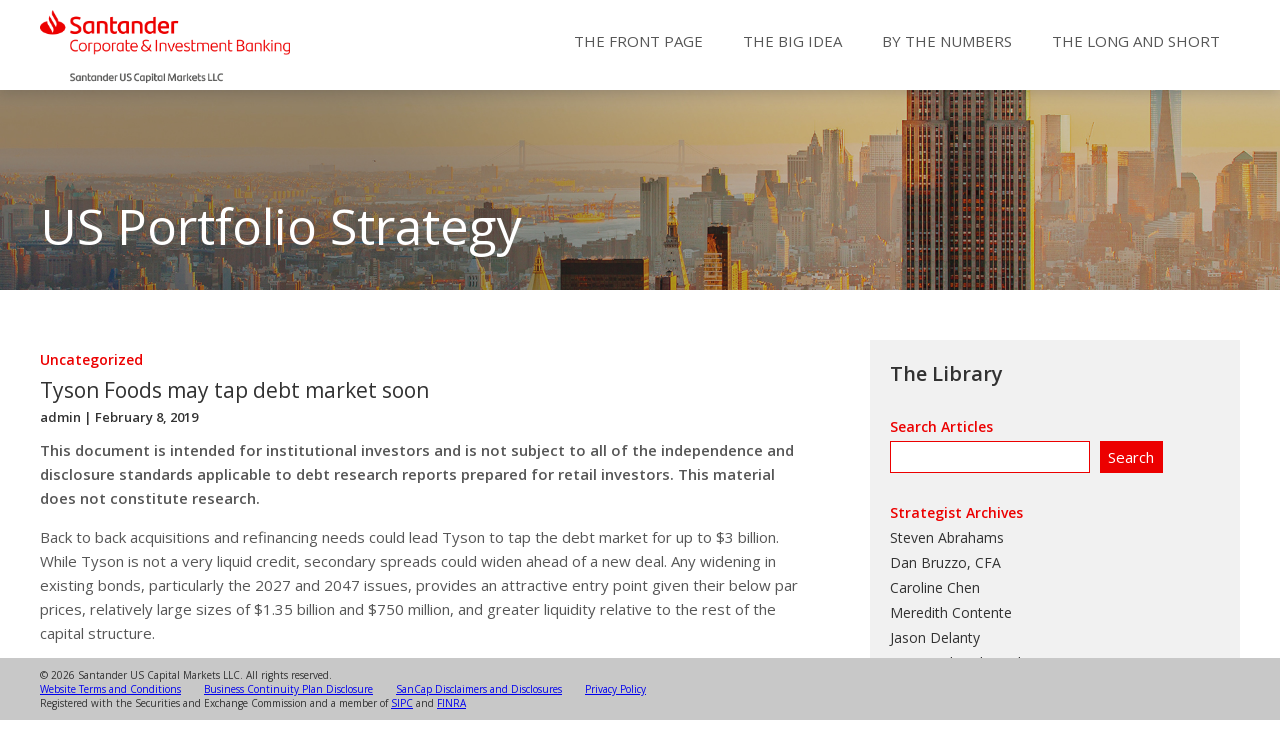

--- FILE ---
content_type: text/html; charset=UTF-8
request_url: https://portfolio-strategy.apsec.com/2019/02/08/tyson-foods-may-be-tapping-the-debt-market-soon/
body_size: 11349
content:
<!DOCTYPE html>
<html lang="en">
<head>
	<meta http-equiv="Content-Type" content="text/html; charset=utf-8" />
    <meta name="viewport" content="width=device-width, initial-scale=1" />
    <title>SanCap Portfolio Strategy</title>
    <link href='https://fonts.googleapis.com/css?family=Droid+Serif:400,700|Open+Sans:300,400italic,400,600' rel='stylesheet' type='text/css'>
    <link rel="stylesheet" type="text/css" href="https://portfolio-strategy.apsec.com/wp-content/themes/sancap-portfolio-strategy/style.css" >

    <!--[if lt IE 9]>
       <script>
          document.createElement('header');
          document.createElement('nav');
          document.createElement('section');
          document.createElement('article');
          document.createElement('aside');
          document.createElement('footer');
       </script>
    <![endif]-->

        
    <meta name='robots' content='max-image-preview:large' />
	<style>img:is([sizes="auto" i], [sizes^="auto," i]) { contain-intrinsic-size: 3000px 1500px }</style>
	<script type="text/javascript">
/* <![CDATA[ */
window._wpemojiSettings = {"baseUrl":"https:\/\/s.w.org\/images\/core\/emoji\/15.0.3\/72x72\/","ext":".png","svgUrl":"https:\/\/s.w.org\/images\/core\/emoji\/15.0.3\/svg\/","svgExt":".svg","source":{"concatemoji":"https:\/\/portfolio-strategy.apsec.com\/wp-includes\/js\/wp-emoji-release.min.js?ver=6.7.4"}};
/*! This file is auto-generated */
!function(i,n){var o,s,e;function c(e){try{var t={supportTests:e,timestamp:(new Date).valueOf()};sessionStorage.setItem(o,JSON.stringify(t))}catch(e){}}function p(e,t,n){e.clearRect(0,0,e.canvas.width,e.canvas.height),e.fillText(t,0,0);var t=new Uint32Array(e.getImageData(0,0,e.canvas.width,e.canvas.height).data),r=(e.clearRect(0,0,e.canvas.width,e.canvas.height),e.fillText(n,0,0),new Uint32Array(e.getImageData(0,0,e.canvas.width,e.canvas.height).data));return t.every(function(e,t){return e===r[t]})}function u(e,t,n){switch(t){case"flag":return n(e,"\ud83c\udff3\ufe0f\u200d\u26a7\ufe0f","\ud83c\udff3\ufe0f\u200b\u26a7\ufe0f")?!1:!n(e,"\ud83c\uddfa\ud83c\uddf3","\ud83c\uddfa\u200b\ud83c\uddf3")&&!n(e,"\ud83c\udff4\udb40\udc67\udb40\udc62\udb40\udc65\udb40\udc6e\udb40\udc67\udb40\udc7f","\ud83c\udff4\u200b\udb40\udc67\u200b\udb40\udc62\u200b\udb40\udc65\u200b\udb40\udc6e\u200b\udb40\udc67\u200b\udb40\udc7f");case"emoji":return!n(e,"\ud83d\udc26\u200d\u2b1b","\ud83d\udc26\u200b\u2b1b")}return!1}function f(e,t,n){var r="undefined"!=typeof WorkerGlobalScope&&self instanceof WorkerGlobalScope?new OffscreenCanvas(300,150):i.createElement("canvas"),a=r.getContext("2d",{willReadFrequently:!0}),o=(a.textBaseline="top",a.font="600 32px Arial",{});return e.forEach(function(e){o[e]=t(a,e,n)}),o}function t(e){var t=i.createElement("script");t.src=e,t.defer=!0,i.head.appendChild(t)}"undefined"!=typeof Promise&&(o="wpEmojiSettingsSupports",s=["flag","emoji"],n.supports={everything:!0,everythingExceptFlag:!0},e=new Promise(function(e){i.addEventListener("DOMContentLoaded",e,{once:!0})}),new Promise(function(t){var n=function(){try{var e=JSON.parse(sessionStorage.getItem(o));if("object"==typeof e&&"number"==typeof e.timestamp&&(new Date).valueOf()<e.timestamp+604800&&"object"==typeof e.supportTests)return e.supportTests}catch(e){}return null}();if(!n){if("undefined"!=typeof Worker&&"undefined"!=typeof OffscreenCanvas&&"undefined"!=typeof URL&&URL.createObjectURL&&"undefined"!=typeof Blob)try{var e="postMessage("+f.toString()+"("+[JSON.stringify(s),u.toString(),p.toString()].join(",")+"));",r=new Blob([e],{type:"text/javascript"}),a=new Worker(URL.createObjectURL(r),{name:"wpTestEmojiSupports"});return void(a.onmessage=function(e){c(n=e.data),a.terminate(),t(n)})}catch(e){}c(n=f(s,u,p))}t(n)}).then(function(e){for(var t in e)n.supports[t]=e[t],n.supports.everything=n.supports.everything&&n.supports[t],"flag"!==t&&(n.supports.everythingExceptFlag=n.supports.everythingExceptFlag&&n.supports[t]);n.supports.everythingExceptFlag=n.supports.everythingExceptFlag&&!n.supports.flag,n.DOMReady=!1,n.readyCallback=function(){n.DOMReady=!0}}).then(function(){return e}).then(function(){var e;n.supports.everything||(n.readyCallback(),(e=n.source||{}).concatemoji?t(e.concatemoji):e.wpemoji&&e.twemoji&&(t(e.twemoji),t(e.wpemoji)))}))}((window,document),window._wpemojiSettings);
/* ]]> */
</script>
<style id='wp-emoji-styles-inline-css' type='text/css'>

	img.wp-smiley, img.emoji {
		display: inline !important;
		border: none !important;
		box-shadow: none !important;
		height: 1em !important;
		width: 1em !important;
		margin: 0 0.07em !important;
		vertical-align: -0.1em !important;
		background: none !important;
		padding: 0 !important;
	}
</style>
<link rel='stylesheet' id='wp-block-library-css' href='https://portfolio-strategy.apsec.com/wp-includes/css/dist/block-library/style.min.css?ver=6.7.4' type='text/css' media='all' />
<style id='classic-theme-styles-inline-css' type='text/css'>
/*! This file is auto-generated */
.wp-block-button__link{color:#fff;background-color:#32373c;border-radius:9999px;box-shadow:none;text-decoration:none;padding:calc(.667em + 2px) calc(1.333em + 2px);font-size:1.125em}.wp-block-file__button{background:#32373c;color:#fff;text-decoration:none}
</style>
<style id='global-styles-inline-css' type='text/css'>
:root{--wp--preset--aspect-ratio--square: 1;--wp--preset--aspect-ratio--4-3: 4/3;--wp--preset--aspect-ratio--3-4: 3/4;--wp--preset--aspect-ratio--3-2: 3/2;--wp--preset--aspect-ratio--2-3: 2/3;--wp--preset--aspect-ratio--16-9: 16/9;--wp--preset--aspect-ratio--9-16: 9/16;--wp--preset--color--black: #000000;--wp--preset--color--cyan-bluish-gray: #abb8c3;--wp--preset--color--white: #ffffff;--wp--preset--color--pale-pink: #f78da7;--wp--preset--color--vivid-red: #cf2e2e;--wp--preset--color--luminous-vivid-orange: #ff6900;--wp--preset--color--luminous-vivid-amber: #fcb900;--wp--preset--color--light-green-cyan: #7bdcb5;--wp--preset--color--vivid-green-cyan: #00d084;--wp--preset--color--pale-cyan-blue: #8ed1fc;--wp--preset--color--vivid-cyan-blue: #0693e3;--wp--preset--color--vivid-purple: #9b51e0;--wp--preset--gradient--vivid-cyan-blue-to-vivid-purple: linear-gradient(135deg,rgba(6,147,227,1) 0%,rgb(155,81,224) 100%);--wp--preset--gradient--light-green-cyan-to-vivid-green-cyan: linear-gradient(135deg,rgb(122,220,180) 0%,rgb(0,208,130) 100%);--wp--preset--gradient--luminous-vivid-amber-to-luminous-vivid-orange: linear-gradient(135deg,rgba(252,185,0,1) 0%,rgba(255,105,0,1) 100%);--wp--preset--gradient--luminous-vivid-orange-to-vivid-red: linear-gradient(135deg,rgba(255,105,0,1) 0%,rgb(207,46,46) 100%);--wp--preset--gradient--very-light-gray-to-cyan-bluish-gray: linear-gradient(135deg,rgb(238,238,238) 0%,rgb(169,184,195) 100%);--wp--preset--gradient--cool-to-warm-spectrum: linear-gradient(135deg,rgb(74,234,220) 0%,rgb(151,120,209) 20%,rgb(207,42,186) 40%,rgb(238,44,130) 60%,rgb(251,105,98) 80%,rgb(254,248,76) 100%);--wp--preset--gradient--blush-light-purple: linear-gradient(135deg,rgb(255,206,236) 0%,rgb(152,150,240) 100%);--wp--preset--gradient--blush-bordeaux: linear-gradient(135deg,rgb(254,205,165) 0%,rgb(254,45,45) 50%,rgb(107,0,62) 100%);--wp--preset--gradient--luminous-dusk: linear-gradient(135deg,rgb(255,203,112) 0%,rgb(199,81,192) 50%,rgb(65,88,208) 100%);--wp--preset--gradient--pale-ocean: linear-gradient(135deg,rgb(255,245,203) 0%,rgb(182,227,212) 50%,rgb(51,167,181) 100%);--wp--preset--gradient--electric-grass: linear-gradient(135deg,rgb(202,248,128) 0%,rgb(113,206,126) 100%);--wp--preset--gradient--midnight: linear-gradient(135deg,rgb(2,3,129) 0%,rgb(40,116,252) 100%);--wp--preset--font-size--small: 13px;--wp--preset--font-size--medium: 20px;--wp--preset--font-size--large: 36px;--wp--preset--font-size--x-large: 42px;--wp--preset--spacing--20: 0.44rem;--wp--preset--spacing--30: 0.67rem;--wp--preset--spacing--40: 1rem;--wp--preset--spacing--50: 1.5rem;--wp--preset--spacing--60: 2.25rem;--wp--preset--spacing--70: 3.38rem;--wp--preset--spacing--80: 5.06rem;--wp--preset--shadow--natural: 6px 6px 9px rgba(0, 0, 0, 0.2);--wp--preset--shadow--deep: 12px 12px 50px rgba(0, 0, 0, 0.4);--wp--preset--shadow--sharp: 6px 6px 0px rgba(0, 0, 0, 0.2);--wp--preset--shadow--outlined: 6px 6px 0px -3px rgba(255, 255, 255, 1), 6px 6px rgba(0, 0, 0, 1);--wp--preset--shadow--crisp: 6px 6px 0px rgba(0, 0, 0, 1);}:where(.is-layout-flex){gap: 0.5em;}:where(.is-layout-grid){gap: 0.5em;}body .is-layout-flex{display: flex;}.is-layout-flex{flex-wrap: wrap;align-items: center;}.is-layout-flex > :is(*, div){margin: 0;}body .is-layout-grid{display: grid;}.is-layout-grid > :is(*, div){margin: 0;}:where(.wp-block-columns.is-layout-flex){gap: 2em;}:where(.wp-block-columns.is-layout-grid){gap: 2em;}:where(.wp-block-post-template.is-layout-flex){gap: 1.25em;}:where(.wp-block-post-template.is-layout-grid){gap: 1.25em;}.has-black-color{color: var(--wp--preset--color--black) !important;}.has-cyan-bluish-gray-color{color: var(--wp--preset--color--cyan-bluish-gray) !important;}.has-white-color{color: var(--wp--preset--color--white) !important;}.has-pale-pink-color{color: var(--wp--preset--color--pale-pink) !important;}.has-vivid-red-color{color: var(--wp--preset--color--vivid-red) !important;}.has-luminous-vivid-orange-color{color: var(--wp--preset--color--luminous-vivid-orange) !important;}.has-luminous-vivid-amber-color{color: var(--wp--preset--color--luminous-vivid-amber) !important;}.has-light-green-cyan-color{color: var(--wp--preset--color--light-green-cyan) !important;}.has-vivid-green-cyan-color{color: var(--wp--preset--color--vivid-green-cyan) !important;}.has-pale-cyan-blue-color{color: var(--wp--preset--color--pale-cyan-blue) !important;}.has-vivid-cyan-blue-color{color: var(--wp--preset--color--vivid-cyan-blue) !important;}.has-vivid-purple-color{color: var(--wp--preset--color--vivid-purple) !important;}.has-black-background-color{background-color: var(--wp--preset--color--black) !important;}.has-cyan-bluish-gray-background-color{background-color: var(--wp--preset--color--cyan-bluish-gray) !important;}.has-white-background-color{background-color: var(--wp--preset--color--white) !important;}.has-pale-pink-background-color{background-color: var(--wp--preset--color--pale-pink) !important;}.has-vivid-red-background-color{background-color: var(--wp--preset--color--vivid-red) !important;}.has-luminous-vivid-orange-background-color{background-color: var(--wp--preset--color--luminous-vivid-orange) !important;}.has-luminous-vivid-amber-background-color{background-color: var(--wp--preset--color--luminous-vivid-amber) !important;}.has-light-green-cyan-background-color{background-color: var(--wp--preset--color--light-green-cyan) !important;}.has-vivid-green-cyan-background-color{background-color: var(--wp--preset--color--vivid-green-cyan) !important;}.has-pale-cyan-blue-background-color{background-color: var(--wp--preset--color--pale-cyan-blue) !important;}.has-vivid-cyan-blue-background-color{background-color: var(--wp--preset--color--vivid-cyan-blue) !important;}.has-vivid-purple-background-color{background-color: var(--wp--preset--color--vivid-purple) !important;}.has-black-border-color{border-color: var(--wp--preset--color--black) !important;}.has-cyan-bluish-gray-border-color{border-color: var(--wp--preset--color--cyan-bluish-gray) !important;}.has-white-border-color{border-color: var(--wp--preset--color--white) !important;}.has-pale-pink-border-color{border-color: var(--wp--preset--color--pale-pink) !important;}.has-vivid-red-border-color{border-color: var(--wp--preset--color--vivid-red) !important;}.has-luminous-vivid-orange-border-color{border-color: var(--wp--preset--color--luminous-vivid-orange) !important;}.has-luminous-vivid-amber-border-color{border-color: var(--wp--preset--color--luminous-vivid-amber) !important;}.has-light-green-cyan-border-color{border-color: var(--wp--preset--color--light-green-cyan) !important;}.has-vivid-green-cyan-border-color{border-color: var(--wp--preset--color--vivid-green-cyan) !important;}.has-pale-cyan-blue-border-color{border-color: var(--wp--preset--color--pale-cyan-blue) !important;}.has-vivid-cyan-blue-border-color{border-color: var(--wp--preset--color--vivid-cyan-blue) !important;}.has-vivid-purple-border-color{border-color: var(--wp--preset--color--vivid-purple) !important;}.has-vivid-cyan-blue-to-vivid-purple-gradient-background{background: var(--wp--preset--gradient--vivid-cyan-blue-to-vivid-purple) !important;}.has-light-green-cyan-to-vivid-green-cyan-gradient-background{background: var(--wp--preset--gradient--light-green-cyan-to-vivid-green-cyan) !important;}.has-luminous-vivid-amber-to-luminous-vivid-orange-gradient-background{background: var(--wp--preset--gradient--luminous-vivid-amber-to-luminous-vivid-orange) !important;}.has-luminous-vivid-orange-to-vivid-red-gradient-background{background: var(--wp--preset--gradient--luminous-vivid-orange-to-vivid-red) !important;}.has-very-light-gray-to-cyan-bluish-gray-gradient-background{background: var(--wp--preset--gradient--very-light-gray-to-cyan-bluish-gray) !important;}.has-cool-to-warm-spectrum-gradient-background{background: var(--wp--preset--gradient--cool-to-warm-spectrum) !important;}.has-blush-light-purple-gradient-background{background: var(--wp--preset--gradient--blush-light-purple) !important;}.has-blush-bordeaux-gradient-background{background: var(--wp--preset--gradient--blush-bordeaux) !important;}.has-luminous-dusk-gradient-background{background: var(--wp--preset--gradient--luminous-dusk) !important;}.has-pale-ocean-gradient-background{background: var(--wp--preset--gradient--pale-ocean) !important;}.has-electric-grass-gradient-background{background: var(--wp--preset--gradient--electric-grass) !important;}.has-midnight-gradient-background{background: var(--wp--preset--gradient--midnight) !important;}.has-small-font-size{font-size: var(--wp--preset--font-size--small) !important;}.has-medium-font-size{font-size: var(--wp--preset--font-size--medium) !important;}.has-large-font-size{font-size: var(--wp--preset--font-size--large) !important;}.has-x-large-font-size{font-size: var(--wp--preset--font-size--x-large) !important;}
:where(.wp-block-post-template.is-layout-flex){gap: 1.25em;}:where(.wp-block-post-template.is-layout-grid){gap: 1.25em;}
:where(.wp-block-columns.is-layout-flex){gap: 2em;}:where(.wp-block-columns.is-layout-grid){gap: 2em;}
:root :where(.wp-block-pullquote){font-size: 1.5em;line-height: 1.6;}
</style>
<script type="text/javascript" src="https://portfolio-strategy.apsec.com/wp-content/plugins/stop-user-enumeration/frontend/js/frontend.js?ver=1.4.6" id="stop-user-enumeration-js"></script>
<script type="text/javascript" src="https://portfolio-strategy.apsec.com/wp-includes/js/jquery/jquery.min.js?ver=3.7.1" id="jquery-core-js"></script>
<script type="text/javascript" src="https://portfolio-strategy.apsec.com/wp-includes/js/jquery/jquery-migrate.min.js?ver=3.4.1" id="jquery-migrate-js"></script>
<script type="text/javascript" src="https://portfolio-strategy.apsec.com/wp-includes/js/jquery/ui/core.min.js?ver=1.13.3" id="jquery-ui-core-js"></script>
<script type="text/javascript" src="https://portfolio-strategy.apsec.com/wp-includes/js/jquery/ui/menu.min.js?ver=1.13.3" id="jquery-ui-menu-js"></script>
<script type="text/javascript" src="https://portfolio-strategy.apsec.com/wp-includes/js/dist/dom-ready.min.js?ver=f77871ff7694fffea381" id="wp-dom-ready-js"></script>
<script type="text/javascript" src="https://portfolio-strategy.apsec.com/wp-includes/js/dist/hooks.min.js?ver=4d63a3d491d11ffd8ac6" id="wp-hooks-js"></script>
<script type="text/javascript" src="https://portfolio-strategy.apsec.com/wp-includes/js/dist/i18n.min.js?ver=5e580eb46a90c2b997e6" id="wp-i18n-js"></script>
<script type="text/javascript" id="wp-i18n-js-after">
/* <![CDATA[ */
wp.i18n.setLocaleData( { 'text direction\u0004ltr': [ 'ltr' ] } );
/* ]]> */
</script>
<script type="text/javascript" src="https://portfolio-strategy.apsec.com/wp-includes/js/dist/a11y.min.js?ver=3156534cc54473497e14" id="wp-a11y-js"></script>
<script type="text/javascript" src="https://portfolio-strategy.apsec.com/wp-includes/js/jquery/ui/autocomplete.min.js?ver=1.13.3" id="jquery-ui-autocomplete-js"></script>
<script type="text/javascript" src="https://portfolio-strategy.apsec.com/wp-content/themes/sancap-portfolio-strategy/js/functions.js?ver=6.7.4" id="functions-js-js"></script>
<link rel="https://api.w.org/" href="https://portfolio-strategy.apsec.com/wp-json/" /><link rel="alternate" title="JSON" type="application/json" href="https://portfolio-strategy.apsec.com/wp-json/wp/v2/posts/1398" /><link rel="EditURI" type="application/rsd+xml" title="RSD" href="https://portfolio-strategy.apsec.com/xmlrpc.php?rsd" />
<meta name="generator" content="WordPress 6.7.4" />
<link rel="canonical" href="https://portfolio-strategy.apsec.com/2019/02/08/tyson-foods-may-be-tapping-the-debt-market-soon/" />
<link rel='shortlink' href='https://portfolio-strategy.apsec.com/?p=1398' />
<link rel="alternate" title="oEmbed (JSON)" type="application/json+oembed" href="https://portfolio-strategy.apsec.com/wp-json/oembed/1.0/embed?url=https%3A%2F%2Fportfolio-strategy.apsec.com%2F2019%2F02%2F08%2Ftyson-foods-may-be-tapping-the-debt-market-soon%2F" />
<link rel="alternate" title="oEmbed (XML)" type="text/xml+oembed" href="https://portfolio-strategy.apsec.com/wp-json/oembed/1.0/embed?url=https%3A%2F%2Fportfolio-strategy.apsec.com%2F2019%2F02%2F08%2Ftyson-foods-may-be-tapping-the-debt-market-soon%2F&#038;format=xml" />
<link rel="icon" href="https://portfolio-strategy.apsec.com/wp-content/uploads/2023/02/sancap-favicon3-150x150.png" sizes="32x32" />
<link rel="icon" href="https://portfolio-strategy.apsec.com/wp-content/uploads/2023/02/sancap-favicon3.png" sizes="192x192" />
<link rel="apple-touch-icon" href="https://portfolio-strategy.apsec.com/wp-content/uploads/2023/02/sancap-favicon3.png" />
<meta name="msapplication-TileImage" content="https://portfolio-strategy.apsec.com/wp-content/uploads/2023/02/sancap-favicon3.png" />

</head>
<body>
	<div id="top" class="outer">
		<div id="header" class="inner">
			<div id="logo"><a href="/"><img src="/wp-content/assets/SCIB-US-CAPITAL_POS_RGB.png" alt="SanCap Logo"></a></div>
			<div id="hamburger"><img src="/wp-content/assets/hamburger-3.png"></div>
			<nav id="main-nav" class="main-menu">
				<ul id="menu-main-nav" class="menu">
					<li><a href="/">The Front Page</a></li>
					<li><a href="/category/the-big-idea/">The Big Idea</a></li>
					<li><a href="/category/by-the-numbers/">By the Numbers</a></li>
					<li><a href="/category/the-long-and-short/">The Long and Short</a></li>
				</ul>
			</nav>
		</div>
	</div>		<div id="upper">
		<img class="home_banner_image" src="/wp-content/assets/sancap_banner2.jpg"> 
		<div class="outer">
			<div class="inner banner">
				<div class="banner_text">
					<h1>US Portfolio Strategy</h1>
				</div>
			</div>
		</div>
	</div>
	<div id="center" class="outer">
		<div id="main" class="inner">
			<div class="main-text column two-thirds left">
				<div class="strategy_section">
										<!-- content -->
					<article>
						<div class="post_text">
														<a href="https://portfolio-strategy.apsec.com/category/uncategorized/"><h4>Uncategorized</h4></a>
							<h2 class="news-title">Tyson Foods may tap debt market soon</a></h2>
							<h5>
																								<a href="https://portfolio-strategy.apsec.com/author/admin/" title="Posts by admin" class="author url fn" rel="author">admin</a> | February 8, 2019								
							</h5>
							<p style="font-weight:bold;">This document is intended for institutional investors and is not subject to all of the independence and disclosure standards applicable to debt research reports prepared for retail investors. This material does not constitute research.</p>
							<p>Back to back acquisitions and refinancing needs could lead Tyson to tap the debt market for up to $3 billion. While Tyson is not a very liquid credit, secondary spreads could widen ahead of a new deal. Any widening in existing bonds, particularly the 2027 and 2047 issues, provides an attractive entry point given their below par prices, relatively large sizes of $1.35 billion and $750 million, and greater liquidity relative to the rest of the capital structure.</p>
<p><em>Tyson announces another acquisition</em></p>
<p>Tyson Foods&#8217; (TSN) fiscal 1Q19 results were overshadowed by the company’s announcement that it will be acquiring processing facilities in Thailand, the Netherlands and the UK from BRF SA for $340 million.  The news comes on the heels of the Keystone Foods acquisition for $2.16 billion, which closed on 11/30/18.  TSN has been using acquisitions to grow its presence in the prepared foods space, which is less volatile and provides for better margins than the processing business. Coupled with the previous acquisitions of Hillshire Brands and AdvancePierre Foods, TSN has grown the prepared foods business from $4 billion in sales with a 1% return to a business that is expected to generate $8 billion in sales, an 11%-12% return and roughly $1 billion in operating income.  Given the back to back acquisitions, management noted that they are fully committed to integrating the latest two acquisitions and will take a structured and disciplined approach to any further acquisitions.</p>
<p><em>Debt issuance coming soon</em></p>
<p>The $1.8 billion term loan used to finance the Keystone acquisition contains a mandatory prepayment covenant that requires 100% of net cash proceeds from any asset sale, debt issuance or equity issuance to prepay the loan.  Tyson is likely to tap the debt market for at least the $1.8 billion term loan plus the $340 million needed to close BRF SA facilities acquisition. The company is also expected to refinance a large portion of the $1.3 billion of debt maturing in 2019, bringing total projected issuance to $3 billion. Management has yet to make a decision on to refinance the maturities, but it might be easier to add to the expected issuance given the current strength of the investment grade market.</p>
<p><em>Committed to current ratings </em></p>
<p>Management remains committed to its IG ratings, a 2.0x net leverage target and minimum liquidity of $1.0 billion.  TSN ended 1Q19 with net leverage of 2.8x.  The BRF SA acquisition will bring net leverage up slightly to 2.9x.  Management can bring that leverage metric down this year via debt reduction and cash build on the balance sheet.  While TSN remains balanced with respect to shareholder remuneration and debt reduction, management will dial back share repurchases after acquisitions to provide more cash for debt reduction. On a last twelve months&#8217; basis, Tyson returned 55% of the $1.48 billion of free cash flow it generated to shareholders. The dividend, while growing, consumed $457 million while share repurchases totaled $346 million.  Company management repurchased $83 million worth of shares in fiscal 1Q19, which is down roughly 50% from the year-ago period.</p>
<p><em>Relative value </em></p>
<p>Despite the back to back acquisitions, this does not mark a change in acquisition appetite or financial policy, and the company&#8217;s mid BBB and P2/A2 commercial paper ratings are intact.  While Tyson is not a very liquid credit, secondary spreads could widen ahead of a new deal. Depending on the size of the deal, Tyson could issue debt across the curve. Any widening in existing bonds, particularly the 2027 and 2047 issues, provides an attractive entry point given their below par prices, relatively large size of $1.35 billion and $750 million, respectively, and greater liquidity relative to the rest of the capital structure.</p>
							<div id="authors">
								<div class="author"><p>admin<br><a href='mailto:jkillian@apsec.com'>jkillian@apsec.com</a><br>john.killian@santander.us
1 (646) 776-7714</p></div>							</div>
						</div>
						<div id="disclaimer">
							<p>This material is intended only for institutional investors and does not carry all of the independence and disclosure standards of retail debt research reports. In the preparation of this material, the author may have consulted or otherwise discussed the matters referenced herein with one or more of SCM’s trading desks, any of which may have accumulated or otherwise taken a position, long or short, in any of the financial instruments discussed in or related to this material. Further, SCM may act as a market maker or principal dealer and may have proprietary interests that differ or conflict with the recipient hereof, in connection with any financial instrument discussed in or related to this material.</p>
							<p>This message, including any attachments or links contained herein, is subject to important disclaimers, conditions, and disclosures regarding Electronic Communications, which you can find at <a href="/sancap-disclaimers-and-disclosures/">https://portfolio-strategy.apsec.com/sancap-disclaimers-and-disclosures.</a></p>
							<p><strong>Important Disclaimers</strong></p>
							<p>Copyright © 2026 Santander US Capital Markets LLC and its affiliates (“SCM”). All rights reserved. SCM is a member of FINRA and SIPC. This material is intended for limited distribution to institutions only and is not publicly available. Any unauthorized use or disclosure is prohibited.</p>
							<p>In making this material available, SCM (i) is not providing any advice to the recipient, including, without limitation, any advice as to investment, legal, accounting, tax and financial matters, (ii) is not acting as an advisor or fiduciary in respect of the recipient, (iii) is not making any predictions or projections and (iv) intends that any recipient to which SCM has provided this material is an “institutional investor” (as defined under applicable law and regulation, including FINRA Rule 4512 and that this material will not be disseminated, in whole or part, to any third party by the recipient.</p>
							<p>The author of this material is an economist, desk strategist or trader. In the preparation of this material, the author may have consulted or otherwise discussed the matters referenced herein with one or more of SCM’s trading desks, any of which may have accumulated or otherwise taken a position, long or short, in any of the financial instruments discussed in or related to this material. Further, SCM or any of its affiliates may act as a market maker or principal dealer and may have proprietary interests that differ or conflict with the recipient hereof, in connection with any financial instrument discussed in or related to this material.</p>
							<p>This material (i) has been prepared for information purposes only and does not constitute a solicitation or an offer to buy or sell any securities, related investments or other financial instruments, (ii) is neither research, a “research report” as commonly understood under the securities laws and regulations promulgated thereunder nor the product of a research department, (iii) or parts thereof may have been obtained from various sources, the reliability of which has not been verified and cannot be guaranteed by SCM, (iv) should not be reproduced or disclosed to any other person, without SCM’s prior consent and (v) is not intended for distribution in any jurisdiction in which its distribution would be prohibited.</p>
							<p>In connection with this material, SCM (i) makes no representation or warranties as to the appropriateness or reliance for use in any transaction or as to the permissibility or legality of any financial instrument in any jurisdiction, (ii) believes the information in this material to be reliable, has not independently verified such information and makes no representation, express or implied, with regard to the accuracy or completeness of such information, (iii) accepts no responsibility or liability as to any reliance placed, or investment decision made, on the basis of such information by the recipient and (iv) does not undertake, and disclaims any duty to undertake, to update or to revise the information contained in this material.</p>
							<p>Unless otherwise stated, the views, opinions, forecasts, valuations, or estimates contained in this material are those solely of the author, as of the date of publication of this material, and are subject to change without notice. The recipient of this material should make an independent evaluation of this information and make such other investigations as the recipient considers necessary (including obtaining independent financial advice), before transacting in any financial market or instrument discussed in or related to this material.</p>
							<p><strong>Important disclaimers for clients in the EU and UK</strong></p>
							<p>This publication has been prepared by Trading Desk Strategists within the Sales and Trading functions of Santander US Capital Markets LLC (“SanCap”), the US registered broker-dealer of Santander Corporate & Investment Banking. This communication is distributed in the EEA by Banco Santander S.A., a credit institution registered in Spain and authorised and regulated by the Bank of Spain and the CNMV.  Any EEA recipient of this communication that would like to affect any transaction in any security or issuer discussed herein should do so with Banco Santander S.A. or any of its affiliates (together “Santander”). This communication has been distributed in the UK by Banco Santander, S.A.’s London branch, authorised by the Bank of Spain and subject to regulatory oversight on certain matters by the Financial Conduct Authority (FCA) and the Prudential Regulation Authority (PRA).</p>
							<p><strong style="margin-bottom: 0.5rem;">The publication is intended for exclusive use for Professional Clients and Eligible Counterparties as defined by MiFID II and is not intended for use by retail customers or for any persons or entities in any jurisdictions or country where such distribution or use would be contrary to local law or regulation.</strong></p>
							<p>This material is not a product of Santander´s Research Team and does not constitute independent investment research. This is a marketing communication and may contain ¨investment recommendations¨ as defined by the Market Abuse Regulation 596/2014 ("MAR"). This publication has not been prepared in accordance with legal requirements designed to promote the independence of research and is not subject to any prohibition on dealing ahead of the dissemination of investment research. The author, date and time of the production of this publication are as indicated herein.</p>
							<p>This publication does not constitute investment advice and may not be relied upon to form an investment decision, nor should it be construed as any offer to sell or issue or invitation to purchase, acquire or subscribe for any instruments referred herein. The publication has been prepared in good faith and based on information Santander considers reliable as of the date of publication, but Santander does not guarantee or represent, express or implied, that such information is accurate or complete. All estimates, forecasts and opinions are current as at the date of this publication and are subject to change without notice. Unless otherwise indicated, Santander does not intend to update this publication.  The views and commentary in this publication may not be objective or independent of the interests of the Trading and Sales functions of Santander, who may be active participants in the markets, investments or strategies referred to herein and/or may receive compensation from investment banking and non-investment banking services from entities mentioned herein.   Santander may trade as principal, make a market or hold positions in instruments (or related derivatives) and/or hold financial interest in entities discussed herein. Santander may provide market commentary or trading strategies to other clients or engage in transactions which may differ from views expressed herein. Santander may have acted upon the contents of this publication prior to you having received it.</p>
							<p>This publication is intended for the exclusive use of the recipient and must not be reproduced, redistributed or transmitted, in whole or in part, without Santander’s consent. The recipient agrees to keep confidential at all times information contained herein.</p>
						</div>
					</article>
									</div>
			</div>
			<div class="column third right">
	<div class="library_box">
		<h1>The Library</h1>
			<h2>Search Articles</h2>
	<form role="search" method="get" class="aps-form" id="searchform" action="https://portfolio-strategy.apsec.com/">
		<!-- <input type="hidden" name="cat" id="cat" value="5" /> -->
		<input type="text" size="16" name="s" id="searchterms" value  />
		<input type="submit" id="searchbutton" value="Search" />
	</form>
        <div id="library_00" class="library_section">
    	<h2>Strategist Archives</h2>
    	<p><a href="/author/sabrahams/">Steven Abrahams</a></p>
    	<p><a href="/author/dbruzzo/">Dan Bruzzo, CFA</a></p>
    	<p><a href="/author/cchen/">Caroline Chen</a></p>
    	<p><a href="/author/mcontente/">Meredith Contente</a></p>
    	<p><a href="/author/jdelanty/">Jason Delanty</a></p>
    	<p><a href="/author/mfisher/">Mary Beth Fisher, PhD</a></p>
    	<p><a href="/author/dhanlon/">Declan Hanlon</a></p>
    	<p><a href="/author/chelwig/">Chris Helwig</a></p>
    	<p><a href="/author/blandy/">Brian Landy, CFA</a></p>
    	<p><a href="/author/smorden/">Siobhan Morden</a></p>
    	<p><a href="/author/tohara/">Tom O'Hara, CFA</a></p>
    	<p><a href="/author/sstanley/">Stephen Stanley</a></p>
    </div>
        <div id="library_0" class="library_section">
      <h2>SCIB US Reports</h2>
        <p><a href="https://apsec.com/aps-reports.php?report=consumer_monitor.pdf" target="_blank">Consumer Monitor</a></p>
        <p><a href="https://apsec.com/aps-reports.php?report=CLOutlook.pdf" target="_blank">CLOutlook</a></p>
        <p><a href="https://apsec.com/aps-reports.php?report=APS_CRT_Monthly_Analytics_Package.xlsx" target="_blank">CRT Monthly Analytics Package</a></p>
        <p><a href="https://apsec.com/aps-reports.php?report=Fannie_Mae_CMBS_Prepays.pdf" target="_blank">Fannie Mae CMBS Payments</a></p>
        <p><a href="https://apsec.com/aps-reports.php?report=Freddie_Mac_CMBS_Prepays.pdf" target="_blank">Freddie Mac CMBS Prepays</a></p>
        <p><a href="https://apsec.com/aps-reports.php?report=front_end_monitor.pdf" target="_blank">Front End Monitor</a></p>
        <p><a href="https://apsec.com/aps-reports.php?report=Ginnie_Mae_Project_Loan_Prepays.pdf" target="_blank">Ginnie Mae Project Loan Prepays</a></p>
        <p><a href="https://apsec.com/aps-reports.php?report=Agency Prepay Data.pdf" target="_blank">Latest Prepay Results</a></p>
        <p><a href="https://apsec.com/aps-reports.php?report=AP_Non_Agency_Mortgage_Monthly_Monitor.pdf" target="_blank">Non-Agency Mortgage Monthly Monitor</a></p>
        <p><a href="https://apsec.com/aps-reports.php?report=PLS Historical Top 40 Servicer Delinquency Ranking.pdf" target="_blank">PLS Servicer Delinquency Ranking</a> (<a href="https://apsec.com/aps-reports.php?report=PLS Historical Top 40 Servicer Delinquency Ranking.xlsx">XLS</a>)</p>
        <p><a href="https://apsec.com/aps-reports.php?report=PLS Historical Top 40 Servicer Speed Ranking.pdf" target="_blank">PLS Servicer Prepayment Ranking</a> (<a href="https://apsec.com/aps-reports.php?report=PLS Historical Top 40 Servicer Speed Ranking.xlsx">XLS</a>)</p>
        <p><a href="https://apsec.com/aps-reports.php?report=PLS Historical Top 40 Shelf Delinquency Ranking.pdf" target="_blank">PLS Shelf Delinquency Ranking</a> (<a href="https://apsec.com/aps-reports.php?report=PLS Historical Top 40 Shelf Delinquency Ranking.xlsx">XLS</a>)</p>
        <p><a href="https://apsec.com/aps-reports.php?report=PLS Historical Top 40 Shelf Speed Ranking.pdf" target="_blank">PLS Shelf Prepayment Ranking</a> (<a href="https://apsec.com/aps-reports.php?report=PLS Historical Top 40 Shelf Speed Ranking.xlsx">XLS</a>)</p>
        <p><a href="https://apsec.com/aps-reports.php?report=Agency Prepay Forecast.pdf" target="_blank">Short-Term Prepay Forecasts</a></p>
        <p><a href="https://apsec.com/aps-reports.php?report=Historical Top 40 Servicer Speed Ranking.pdf" target="_blank">Agency Top 40 Svcr Prepay Ranking</a> (<a href="https://apsec.com/aps-reports.php?report=Historical Top 40 Servicer Speed Ranking.xlsx">XLS</a>)</p>
        <p><a href="https://apsec.com/aps-reports.php?report=Historical Top 200 Servicer Speed Ranking.pdf" target="_blank">Agency Top 200 Svcr Prepay Ranking</a> (<a href="https://apsec.com/aps-reports.php?report=Historical Top 200 Servicer Speed Ranking.xlsx">XLS</a>)</p>
        <p><a href="https://apsec.com/aps-reports.php?report=Agency Historical Spec Pool CBRs.pdf" target="_blank">Agency Historical Spec Pool Buyouts</a></p>
        <p><a href="https://apsec.com/aps-reports.php?report=Agency Historical Spec Pool CPRs.pdf" target="_blank">Agency Historical Spec Pool Prepays</a></p>
    </div>

    <!-- <div id="library_0" class="library_section">
      <h2>APS Reports</h2>
        <p><a href="/aps-reports.php?report=consumer_monitor.pdf" target="_blank">APS Consumer Monitor</a></p>
        <p><a href="/aps-reports.php?report=CLOutlook.pdf" target="_blank">APS CLOutlook</a></p>
        <p><a href="/aps-reports.php?report=APS_CRT_Monthly_Analytics_Package.xlsx" target="_blank">APS CRT Monthly Analytics Package</a></p>
        <p><a href="/aps-reports.php?report=Fannie_Mae_CMBS_Prepays.pdf" target="_blank">APS Fannie Mae CMBS Payments</a></p>
        <p><a href="/aps-reports.php?report=Freddie_Mac_CMBS_Prepays.pdf" target="_blank">APS Freddie Mac CMBS Prepays</a></p>
        <p><a href="/aps-reports.php?report=front_end_monitor.pdf" target="_blank">APS Front End Monitor</a></p>
        <p><a href="/aps-reports.php?report=Ginnie_Mae_Project_Loan_Prepays.pdf" target="_blank">APS Ginnie Mae Project Loan Prepays</a></p>
        <p><a href="/aps-reports.php?report=Agency Prepay Data.pdf" target="_blank">APS Latest Prepay Results</a></p>
        <p><a href="/aps-reports.php?report=AP_Non_Agency_Mortgage_Monthly_Monitor.pdf" target="_blank">APS Non-Agency Mortgage Monthly Monitor</a></p>
        <p><a href="/aps-reports.php?report=PLS Historical Top 40 Servicer Delinquency Ranking.pdf" target="_blank">APS PLS Servicer Delinquency Ranking</a> (<a href="/aps-reports.php?report=PLS Historical Top 40 Servicer Delinquency Ranking.xlsx">XLS</a>)</p>
        <p><a href="/aps-reports.php?report=PLS Historical Top 40 Servicer Speed Ranking.pdf" target="_blank">APS PLS Servicer Prepayment Ranking</a> (<a href="/aps-reports.php?report=PLS Historical Top 40 Servicer Speed Ranking.xlsx">XLS</a>)</p>
        <p><a href="/aps-reports.php?report=PLS Historical Top 40 Shelf Delinquency Ranking.pdf" target="_blank">APS PLS Shelf Delinquency Ranking</a> (<a href="/aps-reports.php?report=PLS Historical Top 40 Shelf Delinquency Ranking.xlsx">XLS</a>)</p>
        <p><a href="/aps-reports.php?report=PLS Historical Top 40 Shelf Speed Ranking.pdf" target="_blank">APS PLS Shelf Prepayment Ranking</a> (<a href="/aps-reports.php?report=PLS Historical Top 40 Shelf Speed Ranking.xlsx">XLS</a>)</p>
        <p><a href="/aps-reports.php?report=primary_dealer_positions.pdf" target="_blank">APS Primary Dealer Positions</a></p>
        <p><a href="/aps-reports.php?report=Agency Prepay Forecast.pdf" target="_blank">APS Short-Term Prepay Forecasts</a></p>
        <p><a href="/aps-reports.php?report=Historical Top 40 Servicer Speed Ranking.pdf" target="_blank">APS Agency Top 40 Svcr Prepay Ranking</a> (<a href="/aps-reports.php?report=Historical Top 40 Servicer Speed Ranking.xlsx">XLS</a>)</p>
        <p><a href="/aps-reports.php?report=Historical Top 200 Servicer Speed Ranking.pdf" target="_blank">APS Agency Top 200 Svcr Prepay Ranking</a> (<a href="/aps-reports.php?report=Historical Top 200 Servicer Speed Ranking.xlsx">XLS</a>)</p>
        <p><a href="/aps-reports.php?report=Agency Historical Spec Pool CBRs.pdf" target="_blank">APS Agency Historical Spec Pool Buyouts</a></p>
        <p><a href="/aps-reports.php?report=Agency Historical Spec Pool CPRs.pdf" target="_blank">APS Agency Historical Spec Pool Prepays</a></p>
    </div> -->
    
        <div id="library_02" class="library_section">
      <h2><a href="/portfolio-strategy/portfolio-strategy-primers/" style="color:rgb(236, 0, 0);">Portfolio Strategy Primers</a></h2>
    </div>
        <div id="library_005" class="library_section">
      <h2>Audio</h2>
      	<!-- REPLACE THESE LINKS <p><a href="/2024/07/10/the-us-elections-and-their-impact-on-debt-capital-markets/">The US elections and their impact on debt capital markets</a></p>
        <p><a href="/2023/12/08/outlook-2024-an-out-of-consensus-call-series-on-major-markets-audio-and-slides/">Outlook 2024</a></p> -->
        <p><a href="/2022/12/08/outlook-2023-an-out-of-consensus-call-series-on-major-markets-audio-and-slides/">Outlook 2023</a></p>
        <p><a href="/2022/10/13/masters-of-credit/">Masters of Credit</a></p>
        <p><a href="/2022/10/11/housing-present-future-and-its-impact-on-markets/">Housing: Present, future and its impact on markets</a></p>
        <p><a href="/2021/12/10/omicron-and-its-implications-for-the-economy-and-markets/">Omicron and its implications for the <br>economy and markets</a></p>
        <p><a href="/2021/12/10/outlook-2022-a-conference-call-series-on-major-markets/">Outlook 2022</a></p>
        <p><a href="/2020/12/15/outlook-2021-a-conference-call-series-on-major-markets/">Outlook 2021</a></p>
        <p><a href="/portfolio-strategy/macro-picture/">Macro Picture</a></p>
    </div>
        <div id="library_01-1" class="library_section">
      <h2><a href="/clo-manager-long-term-asset-and-liability-performance/" style="color:rgb(236, 0, 0);">CLO Performance</a></h2>
    </div>
    
		<div id="library_1" class="library_section">
			<h2>Research</h2>
                        <p><a href="https://www.bis.org/cbhub/index.htm" target="_blank">Central Bank Research Hub (BIS)</a></p>
                        <p><a href="http://www.nber.org/papersbyprog/ME.html" target="_blank">NBER Papers on Monetary Economics</a></p>
                        <h2>Blogs</h2>
                        <p><a href="https://www.corelogic.com/insights-index.aspx" target="_blank">CoreLogic Insights</a></p>
                        <p><a href="https://www.frbsf.org/economic-research/publications/economic-letter/" target="_blank">Economic Letter (SF Fed)</a></p>
                        <p><a href="http://libertystreeteconomics.newyorkfed.org" target="_blank">Liberty Street Economics (NY Fed)</a></p>
                        <p><a href="http://macroblog.typepad.com/" target="_blank">MacroBlog (Atl Fed)</a></p>
		</div>
		<div id="library_2" class="library_section">
			<h2>Data</h2>
                                                <p><a href="https://fred.stlouisfed.org/" target="_blank">FRED (Federal Reserve Economic Data)</a></p>
                        <p><a href="https://www.federalreserve.gov/data.htm" target="_blank">Fed Board Data</a></p>
                        <p><a href="https://www.frbatlanta.org/chcs/labor-report-first-look.aspx?panel=1" target="_blank">Labor Report First Look (Atl Fed)</a></p>
                        <p><a href="https://www.newyorkfed.org/markets/gsds/search.html" target="_blank">Primary Dealer Statistics (NY Fed)</a></p>
                        <p><a href="https://www.newyorkfed.org/data-and-statistics/data-visualization/tri-party-repo/index.html#interactive/volume" target="_blank">Tri-Party/GCF Repo (NY Fed)</a></p>
		</div>
		<div id="library_3" class="library_section">
			<h2>Breaking News</h2>
                        <p><a href="https://apnews.com/" target="_blank">AP</a></p>
                        <p><a href="https://www.cnbc.com/" target="_blank">CNBC</a></p>
                        <p><a href="https://news.google.com/news/?ned=us&amp;gl=US&amp;hl=en" target="_blank">Google</a></p>
                        <p><a href="https://www.marketwatch.com/" target="_blank">MarketWatch</a></p>
                        <p><a href="http://www.msnbc.com/" target="_blank">MSNBC</a></p>
                        <p><a href="https://www.reuters.com/" target="_blank">Reuters</a></p>
                        <p><a href="https://finance.yahoo.com/" target="_blank">YahooFinance</a></p>
                  <h2>Newspapers</h2>
                        <p><a href="https://www.ft.com/" target="_blank">Financial Times (login)</a></p>
                        <p><a href="https://www.nytimes.com/" target="_blank">New York Times (login)</a></p>
                        <p><a href="https://www.wsj.com/" target="_blank">Wall Street Journal (login)</a></p>
                        <p><a href="https://www.washingtonpost.com/" target="_blank">Washington Post (login)</a></p>
		</div>
		<div id="library_4" class="library_section">
			<h2>Magazines</h2>
                        <p><a href="https://www.theatlantic.com/magazine/" target="_blank">Atlantic Monthly</a></p>
                        <p><a href="http://www.spiegel.de/international/" target="_blank">Der Spiegel</a></p>
                        <p><a href="https://www.economist.com/" target="_blank">The Economist</a></p>
                        <p><a href="https://www.forbes.com/#3057a8fe2254" target="_blank">Forbes</a></p>
                        <p><a href="https://www.foreignaffairs.com/" target="_blank">Foreign Affairs</a></p>
                        <p><a href="https://www.newyorker.com/" target="_blank">New Yorker</a></p>
                        <p><a href="https://www.wired.com/" target="_blank">Wired</a></p>
		</div>
	</div>
</div>		</div>
	</div>
	<div id="bottom" class="outer">
		<div id="footer" class="inner">
			<nav id="footer-nav">
				<ul>
					<li>&copy; 2026 Santander US Capital Markets LLC. All rights reserved.</li>
										<div class="menu-footer-nav-container">
						<ul id="menu-footer-nav" class="menu">
							<li>
								<a href="/website-terms-and-conditions/">Website Terms and Conditions</a>
							</li>
							<li>
								<a href="/business-continuity-plan-disclosure/">Business Continuity Plan Disclosure</a>
							</li>
							<li>
								<a href="/sancap-disclaimers-and-disclosures/">SanCap Disclaimers and Disclosures</a>
							</li>
							<li>
								<a href="/privacy-policy/">Privacy Policy</a>
							</li>
						</ul>
					</div>
					<li>Registered with the Securities and Exchange Commission and a member of <a href="https://sipc.org/" target="_blank">SIPC</a> and <a href="https://www.finra.org/" target="_blank">FINRA</a></li>
				</ul>
			</nav>
		</div>
	</div>
	<script type="text/javascript" src="https://portfolio-strategy.apsec.com/wp-content/plugins/page-links-to/dist/new-tab.js?ver=3.3.6" id="page-links-to-js"></script>
</body>
</html>

--- FILE ---
content_type: text/javascript
request_url: https://portfolio-strategy.apsec.com/wp-content/themes/sancap-portfolio-strategy/js/functions.js?ver=6.7.4
body_size: -26
content:
(function($) {
	$(document).ready(function(){
		$("#hamburger").click(function(){
			$("#main-nav").fadeToggle("fast", function(){
				$("#menu-main-nav").fadeToggle("fast", "linear");
				$("li.menu-item-has-children ul").slideUp("fast");
				$(".expand").html("+");
			});
		});

		$("#mobile_menu_toggle").click(function(){
			$("#mobile_menu_bg").fadeToggle("fast", function(){
				$("#mobile_menu").fadeToggle("fast", "linear");
			});
		});
	});
})(jQuery);